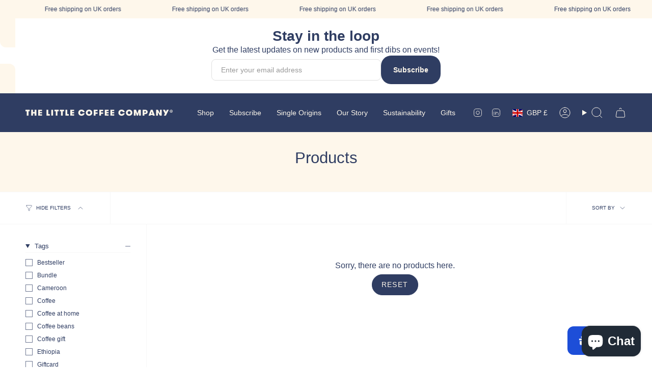

--- FILE ---
content_type: text/css
request_url: https://www.littlecoffeecompany.com/cdn/shop/t/27/assets/font-settings.css?v=158997490902869341521759333238
body_size: 382
content:
@font-face{font-family:Karla;font-weight:400;font-style:normal;font-display:swap;src:url(//www.littlecoffeecompany.com/cdn/fonts/karla/karla_n4.40497e07df527e6a50e58fb17ef1950c72f3e32c.woff2?h1=bGl0dGxlY29mZmVlY29tcGFueS5jb20&h2=bGl0dGxlLWNvZmZlZS1jb21wYW55LmFjY291bnQubXlzaG9waWZ5LmNvbQ&hmac=af5eba54450d1aaa5d54708ce2df9f2626c386875098b563d511cb38ae30de9f) format("woff2"),url(//www.littlecoffeecompany.com/cdn/fonts/karla/karla_n4.e9f6f9de321061073c6bfe03c28976ba8ce6ee18.woff?h1=bGl0dGxlY29mZmVlY29tcGFueS5jb20&h2=bGl0dGxlLWNvZmZlZS1jb21wYW55LmFjY291bnQubXlzaG9waWZ5LmNvbQ&hmac=91f7569fd2901e2adb7329ccdfeeb68d3e9edb04819bd5120cfd67c44047ce65) format("woff")}@font-face{font-family:IBM Plex Sans;font-weight:400;font-style:normal;font-display:swap;src:url(//www.littlecoffeecompany.com/cdn/fonts/ibm_plex_sans/ibmplexsans_n4.4633946c9236bd5cc5d0394ad07b807eb7ca1b32.woff2?h1=bGl0dGxlY29mZmVlY29tcGFueS5jb20&h2=bGl0dGxlLWNvZmZlZS1jb21wYW55LmFjY291bnQubXlzaG9waWZ5LmNvbQ&hmac=9135d555bc81ff5902e18bc633c1db9ff0eb69e8f28230520e6d2a702e3d6e5b) format("woff2"),url(//www.littlecoffeecompany.com/cdn/fonts/ibm_plex_sans/ibmplexsans_n4.6c6923eb6151e62a09e8a1ff83eaa1ce2a563a30.woff?h1=bGl0dGxlY29mZmVlY29tcGFueS5jb20&h2=bGl0dGxlLWNvZmZlZS1jb21wYW55LmFjY291bnQubXlzaG9waWZ5LmNvbQ&hmac=eedb45348d336c9bd298b2258209441b8fed689d6fcab7b48af58f73f54092e0) format("woff")}@font-face{font-family:Karla;font-weight:500;font-style:normal;font-display:swap;src:url(//www.littlecoffeecompany.com/cdn/fonts/karla/karla_n5.0f2c50ba88af8c39d2756f2fc9dfccf18f808828.woff2?h1=bGl0dGxlY29mZmVlY29tcGFueS5jb20&h2=bGl0dGxlLWNvZmZlZS1jb21wYW55LmFjY291bnQubXlzaG9waWZ5LmNvbQ&hmac=2205817c123f1f102b69775063540851dc164a21e7b587f0bb7cc4231badf9c5) format("woff2"),url(//www.littlecoffeecompany.com/cdn/fonts/karla/karla_n5.88d3e57f788ee4a41fa11fc99b9881ce077acdc2.woff?h1=bGl0dGxlY29mZmVlY29tcGFueS5jb20&h2=bGl0dGxlLWNvZmZlZS1jb21wYW55LmFjY291bnQubXlzaG9waWZ5LmNvbQ&hmac=3f7ae78c1741fbd4c9fdf97fcfc6571eb00c4a214bc6845781ec5519baab4b0a) format("woff")}@font-face{font-family:IBM Plex Sans;font-weight:500;font-style:normal;font-display:swap;src:url(//www.littlecoffeecompany.com/cdn/fonts/ibm_plex_sans/ibmplexsans_n5.6497f269fa9f40d64eb5c477de16730202ec9095.woff2?h1=bGl0dGxlY29mZmVlY29tcGFueS5jb20&h2=bGl0dGxlLWNvZmZlZS1jb21wYW55LmFjY291bnQubXlzaG9waWZ5LmNvbQ&hmac=750050d489b9916f2085f58c3a34699ae27fb009bc8e21e918a120650c343c3a) format("woff2"),url(//www.littlecoffeecompany.com/cdn/fonts/ibm_plex_sans/ibmplexsans_n5.8b52b8ee6c3aeb856b77a4e7ea96e43c3953f23e.woff?h1=bGl0dGxlY29mZmVlY29tcGFueS5jb20&h2=bGl0dGxlLWNvZmZlZS1jb21wYW55LmFjY291bnQubXlzaG9waWZ5LmNvbQ&hmac=17dd01788f111ec1a9ee59bcd74c9e62ac6bcd0eedd0e1dbe41ada6b41f87aa3) format("woff")}@font-face{font-family:IBM Plex Sans;font-weight:400;font-style:italic;font-display:swap;src:url(//www.littlecoffeecompany.com/cdn/fonts/ibm_plex_sans/ibmplexsans_i4.ef77720fc4c9ae616083d1ac737f976e4c15f75b.woff2?h1=bGl0dGxlY29mZmVlY29tcGFueS5jb20&h2=bGl0dGxlLWNvZmZlZS1jb21wYW55LmFjY291bnQubXlzaG9waWZ5LmNvbQ&hmac=bbf68d74a8999c42694b76e5fbfba5033e692dc97fa851aa0c6bbc08b2563076) format("woff2"),url(//www.littlecoffeecompany.com/cdn/fonts/ibm_plex_sans/ibmplexsans_i4.76cc8914ac99481bd93e34f8998da7b57a578a71.woff?h1=bGl0dGxlY29mZmVlY29tcGFueS5jb20&h2=bGl0dGxlLWNvZmZlZS1jb21wYW55LmFjY291bnQubXlzaG9waWZ5LmNvbQ&hmac=266fbcbf737ad1f016bf45a9d9aabad7e54434aa499e6801b7379eba37db4003) format("woff")}@font-face{font-family:IBM Plex Sans;font-weight:500;font-style:italic;font-display:swap;src:url(//www.littlecoffeecompany.com/cdn/fonts/ibm_plex_sans/ibmplexsans_i5.73e577e3a7dec5a36d3fdab66fa84919a835c4ce.woff2?h1=bGl0dGxlY29mZmVlY29tcGFueS5jb20&h2=bGl0dGxlLWNvZmZlZS1jb21wYW55LmFjY291bnQubXlzaG9waWZ5LmNvbQ&hmac=15b220fbaaeaeaaf395069efc0332735664351c0af9268711c2fc5a9e6dbf334) format("woff2"),url(//www.littlecoffeecompany.com/cdn/fonts/ibm_plex_sans/ibmplexsans_i5.7b848677c09eb2325db2a664badf081c861e4128.woff?h1=bGl0dGxlY29mZmVlY29tcGFueS5jb20&h2=bGl0dGxlLWNvZmZlZS1jb21wYW55LmFjY291bnQubXlzaG9waWZ5LmNvbQ&hmac=cd2ca20e8fb131babc828db806bf833029a9025c76ab7145797bf49b62294b3d) format("woff")}
/*# sourceMappingURL=/cdn/shop/t/27/assets/font-settings.css.map?v=158997490902869341521759333238 */


--- FILE ---
content_type: image/svg+xml
request_url: https://www.littlecoffeecompany.com/cdn/shop/files/logo-registered.svg?v=1701118476&width=290
body_size: 1241
content:
<svg width="692" height="30" viewBox="0 0 692 30" fill="none" xmlns="http://www.w3.org/2000/svg">
<path d="M5.72309 7.74134H0V0.727539H19.7024V7.74134H13.9793V28.2667H5.72309V7.74134Z" fill="#FEF7EB"/>
<path d="M42.5014 18.0157H34.7611V28.2902H26.5049V0.750977H34.7611V11.213H42.5014V0.750977H50.8046V28.2902H42.5014V18.0157Z" fill="#FEF7EB"/>
<path d="M67.4809 6.89681V11.7056H77.1445V17.57H67.4809V22.1677H77.1445V28.3136H59.2246V0.774414H77.1445V6.92029H67.4809V6.89681Z" fill="#FEF7EB"/>
<path d="M113.734 21.2764V28.2667H98.207V0.727539H106.463V21.2529H113.734V21.2764Z" fill="#FEF7EB"/>
<path d="M120.725 0.750977H129.075V28.2902H120.725V0.750977Z" fill="#FEF7EB"/>
<path d="M141.577 7.74134H135.854V0.727539H155.556V7.74134H149.833V28.2667H141.577V7.74134Z" fill="#FEF7EB"/>
<path d="M166.439 7.74134H160.716V0.727539H180.418V7.74134H174.695V28.2667H166.439V7.74134Z" fill="#FEF7EB"/>
<path d="M202.747 21.2764V28.2667H187.22V0.727539H195.476V21.2529H202.747V21.2764Z" fill="#FEF7EB"/>
<path d="M218.017 6.89681V11.7056H227.681V17.57H218.017V22.1677H227.681V28.3136H209.761V0.774414H227.681V6.92029H218.017V6.89681Z" fill="#FEF7EB"/>
<path d="M277.171 17.429C276.256 23.7625 271.096 29.0405 262.558 29.0405C252.989 29.0405 247.336 22.1909 247.336 14.5203C247.336 6.84962 252.942 0 262.324 0C271.706 0 276.35 5.41869 277.101 12.0806H268.446C267.977 9.47685 265.983 7.43609 262.558 7.43609C258.102 7.43609 255.803 10.7905 255.803 14.5203C255.803 18.5315 258.383 21.6044 262.723 21.6044C265.772 21.6044 267.93 19.7044 268.446 17.429H277.195H277.171Z" fill="#FEF7EB"/>
<path d="M282.73 14.5203C282.73 6.91999 288.242 0 297.789 0C307.335 0 312.894 6.91999 312.894 14.5203C312.894 22.1205 307.382 29.0405 297.789 29.0405C288.196 29.0405 282.73 22.1205 282.73 14.5203ZM304.497 14.5203C304.497 10.8609 302.034 7.48298 297.789 7.48298C293.543 7.48298 291.081 10.8609 291.081 14.5203C291.081 18.1796 293.59 21.5575 297.789 21.5575C301.987 21.5575 304.497 18.1796 304.497 14.5203Z" fill="#FEF7EB"/>
<path d="M328.186 7.4364V13.5353H337.85V19.9862H328.186V28.2902H319.93V0.750977H337.85V7.4364H328.186Z" fill="#FEF7EB"/>
<path d="M354.034 7.4364V13.5353H363.697V19.9862H354.034V28.2902H345.777V0.750977H363.697V7.4364H354.034Z" fill="#FEF7EB"/>
<path d="M379.905 6.89681V11.7056H389.568V17.57H379.905V22.1677H389.568V28.3136H371.648V0.774414H389.568V6.92029H379.905V6.89681Z" fill="#FEF7EB"/>
<path d="M405.964 6.89681V11.7056H415.628V17.57H405.964V22.1677H415.628V28.3136H397.708V0.774414H415.628V6.92029H405.964V6.89681Z" fill="#FEF7EB"/>
<path d="M465.118 17.429C464.204 23.7625 459.043 29.0405 450.506 29.0405C440.936 29.0405 435.283 22.1909 435.283 14.5203C435.283 6.84962 440.889 0 450.271 0C459.653 0 464.297 5.41869 465.048 12.0806H456.393C455.924 9.47685 453.93 7.43609 450.506 7.43609C446.049 7.43609 443.751 10.7905 443.751 14.5203C443.751 18.5315 446.331 21.6044 450.67 21.6044C453.719 21.6044 455.877 19.7044 456.393 17.429H465.142H465.118Z" fill="#FEF7EB"/>
<path d="M470.677 14.5203C470.677 6.91999 476.189 0 485.735 0C495.281 0 500.84 6.91999 500.84 14.5203C500.84 22.1205 495.328 29.0405 485.735 29.0405C476.142 29.0405 470.677 22.1205 470.677 14.5203ZM492.443 14.5203C492.443 10.8609 489.98 7.48298 485.735 7.48298C481.49 7.48298 479.027 10.8609 479.027 14.5203C479.027 18.1796 481.537 21.5575 485.735 21.5575C489.934 21.5575 492.443 18.1796 492.443 14.5203Z" fill="#FEF7EB"/>
<path d="M540.433 28.2902H532.411V11.213L527.368 28.2902H521.246L515.875 11.213V28.2902H507.854V0.750977H518.385L524.272 18.5318L530.183 0.750977H540.433V28.2902Z" fill="#FEF7EB"/>
<path d="M548.854 0.750977H562.2C568.556 0.750977 572.661 5.46596 572.661 11.0254C572.661 16.5849 568.556 21.2529 562.2 21.2529H557.11V28.2902H548.854V0.750977ZM564.217 11.0254C564.217 8.89077 562.786 7.13144 560.558 7.13144H557.11V14.9194H560.534C562.762 14.9194 564.24 13.1601 564.24 11.0254H564.217Z" fill="#FEF7EB"/>
<path d="M597.101 28.2902L596.14 25.1H586.804L585.843 28.2902H576.906L587.156 0.750977H595.811L606.296 28.2902H597.078H597.101ZM591.495 9.00802L588.564 19.1652H594.451L591.519 9.00802H591.495Z" fill="#FEF7EB"/>
<path d="M629.939 17.0774V0.750977H638.242V28.2902H629.822L620.721 12.5267V28.2902H612.465V0.750977H620.885L629.939 17.0774Z" fill="#FEF7EB"/>
<path d="M657.944 28.2902H648.656L653.464 18.5788L644.129 0.750977H653.816L658.296 10.5562L662.494 0.750977H671.712L657.921 28.2902H657.944Z" fill="#FEF7EB"/>
<path d="M680.597 10.6033V4.31356H683.784C684.04 4.31356 684.318 4.38743 684.619 4.53516C684.92 4.6772 685.176 4.89879 685.386 5.19993C685.602 5.49538 685.71 5.87038 685.71 6.32493C685.71 6.78516 685.599 7.1772 685.378 7.50107C685.156 7.81925 684.886 8.06072 684.568 8.2255C684.256 8.39027 683.96 8.47266 683.682 8.47266H681.381V7.44993H683.256C683.443 7.44993 683.645 7.35618 683.861 7.16868C684.082 6.98118 684.193 6.69993 684.193 6.32493C684.193 5.93857 684.082 5.6772 683.861 5.54084C683.645 5.40447 683.455 5.33629 683.29 5.33629H681.977V10.6033H680.597ZM684.398 7.63743L685.966 10.6033H684.449L682.915 7.63743H684.398ZM682.983 14.3533C682.04 14.3533 681.156 14.1772 680.332 13.8249C679.509 13.4727 678.784 12.984 678.159 12.359C677.534 11.734 677.045 11.0096 676.693 10.1857C676.341 9.36186 676.165 8.47834 676.165 7.53516C676.165 6.59197 676.341 5.70845 676.693 4.88459C677.045 4.06072 677.534 3.33629 678.159 2.71129C678.784 2.08629 679.509 1.59766 680.332 1.24538C681.156 0.89311 682.04 0.716974 682.983 0.716974C683.926 0.716974 684.81 0.89311 685.634 1.24538C686.457 1.59766 687.182 2.08629 687.807 2.71129C688.432 3.33629 688.92 4.06072 689.273 4.88459C689.625 5.70845 689.801 6.59197 689.801 7.53516C689.801 8.47834 689.625 9.36186 689.273 10.1857C688.92 11.0096 688.432 11.734 687.807 12.359C687.182 12.984 686.457 13.4727 685.634 13.8249C684.81 14.1772 683.926 14.3533 682.983 14.3533ZM682.983 12.717C683.938 12.717 684.807 12.484 685.591 12.0181C686.375 11.5522 687 10.9272 687.466 10.1431C687.932 9.35902 688.165 8.4897 688.165 7.53516C688.165 6.58061 687.932 5.71129 687.466 4.9272C687 4.14311 686.375 3.51811 685.591 3.0522C684.807 2.58629 683.938 2.35334 682.983 2.35334C682.028 2.35334 681.159 2.58629 680.375 3.0522C679.591 3.51811 678.966 4.14311 678.5 4.9272C678.034 5.71129 677.801 6.58061 677.801 7.53516C677.801 8.4897 678.034 9.35902 678.5 10.1431C678.966 10.9272 679.591 11.5522 680.375 12.0181C681.159 12.484 682.028 12.717 682.983 12.717Z" fill="#FEF7EB"/>
</svg>
